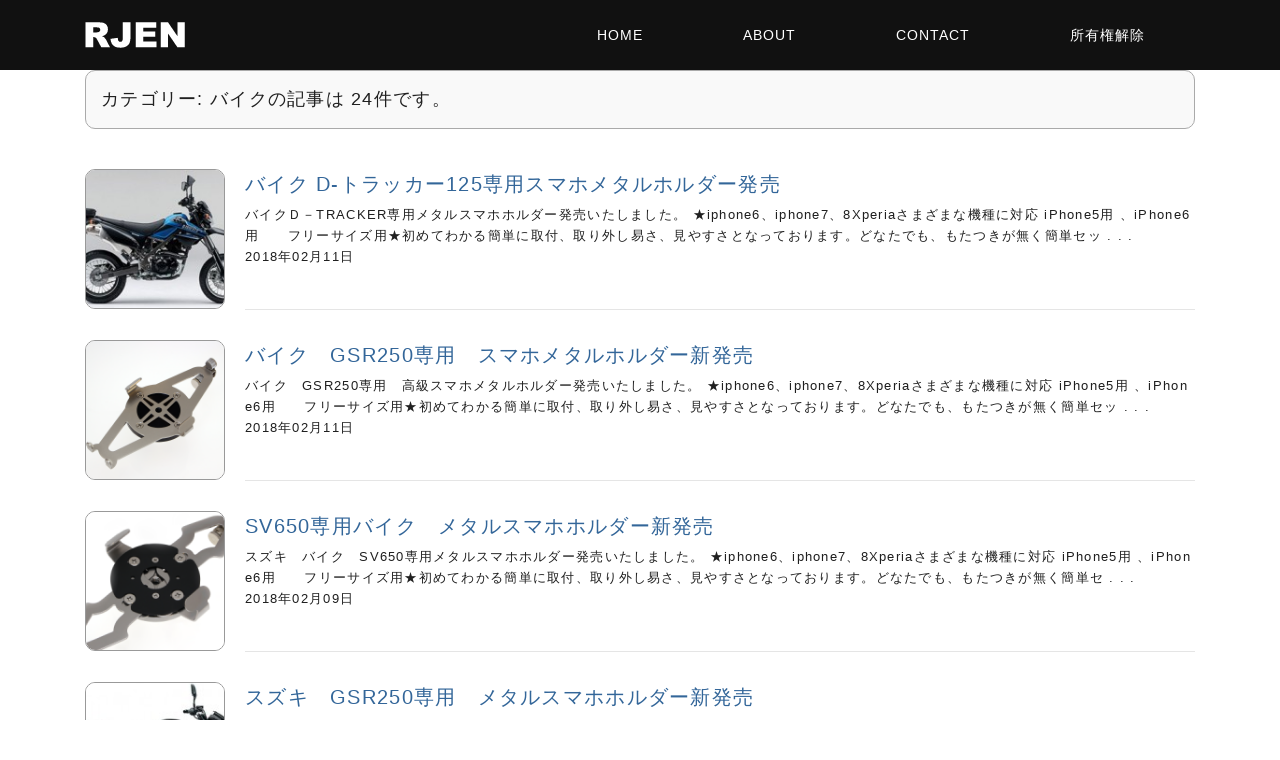

--- FILE ---
content_type: text/html; charset=UTF-8
request_url: https://rjen.jp/blog/cat/%E3%83%90%E3%82%A4%E3%82%AF/page/2
body_size: 5324
content:
<!DOCTYPE html>
<html lang="ja">
<head>
<meta charset="UTF-8">
<title>バイク D-トラッカー125専用スマホメタルホルダー発売 | 新車バイク販売価格リスト RJEN アールジェン</title>
<meta http-equiv="content-language" content="ja">
<meta name="viewport" content="width=device-width, initial-scale=1">
<link rel="stylesheet" href="https://rjen.jp/wp-content/themes/jen2019/css/mystrap.min.css">
<link rel="stylesheet" href="https://rjen.jp/wp-content/themes/jen2019/css/menu4.css">
<link rel="stylesheet" href="https://rjen.jp/wp-content/themes/jen2019/css/main.css">
<link rel="icon" href="https://rjen.jp/wp-content/themes/jen2019/img/favicon.ico"/>

<meta name='robots' content='max-image-preview:large' />
<link rel='stylesheet' id='wp-block-library-css'  href='https://rjen.jp/wp-includes/css/dist/block-library/style.min.css?ver=6.0' type='text/css' media='all' />
<style id='global-styles-inline-css' type='text/css'>
body{--wp--preset--color--black: #000000;--wp--preset--color--cyan-bluish-gray: #abb8c3;--wp--preset--color--white: #ffffff;--wp--preset--color--pale-pink: #f78da7;--wp--preset--color--vivid-red: #cf2e2e;--wp--preset--color--luminous-vivid-orange: #ff6900;--wp--preset--color--luminous-vivid-amber: #fcb900;--wp--preset--color--light-green-cyan: #7bdcb5;--wp--preset--color--vivid-green-cyan: #00d084;--wp--preset--color--pale-cyan-blue: #8ed1fc;--wp--preset--color--vivid-cyan-blue: #0693e3;--wp--preset--color--vivid-purple: #9b51e0;--wp--preset--gradient--vivid-cyan-blue-to-vivid-purple: linear-gradient(135deg,rgba(6,147,227,1) 0%,rgb(155,81,224) 100%);--wp--preset--gradient--light-green-cyan-to-vivid-green-cyan: linear-gradient(135deg,rgb(122,220,180) 0%,rgb(0,208,130) 100%);--wp--preset--gradient--luminous-vivid-amber-to-luminous-vivid-orange: linear-gradient(135deg,rgba(252,185,0,1) 0%,rgba(255,105,0,1) 100%);--wp--preset--gradient--luminous-vivid-orange-to-vivid-red: linear-gradient(135deg,rgba(255,105,0,1) 0%,rgb(207,46,46) 100%);--wp--preset--gradient--very-light-gray-to-cyan-bluish-gray: linear-gradient(135deg,rgb(238,238,238) 0%,rgb(169,184,195) 100%);--wp--preset--gradient--cool-to-warm-spectrum: linear-gradient(135deg,rgb(74,234,220) 0%,rgb(151,120,209) 20%,rgb(207,42,186) 40%,rgb(238,44,130) 60%,rgb(251,105,98) 80%,rgb(254,248,76) 100%);--wp--preset--gradient--blush-light-purple: linear-gradient(135deg,rgb(255,206,236) 0%,rgb(152,150,240) 100%);--wp--preset--gradient--blush-bordeaux: linear-gradient(135deg,rgb(254,205,165) 0%,rgb(254,45,45) 50%,rgb(107,0,62) 100%);--wp--preset--gradient--luminous-dusk: linear-gradient(135deg,rgb(255,203,112) 0%,rgb(199,81,192) 50%,rgb(65,88,208) 100%);--wp--preset--gradient--pale-ocean: linear-gradient(135deg,rgb(255,245,203) 0%,rgb(182,227,212) 50%,rgb(51,167,181) 100%);--wp--preset--gradient--electric-grass: linear-gradient(135deg,rgb(202,248,128) 0%,rgb(113,206,126) 100%);--wp--preset--gradient--midnight: linear-gradient(135deg,rgb(2,3,129) 0%,rgb(40,116,252) 100%);--wp--preset--duotone--dark-grayscale: url('#wp-duotone-dark-grayscale');--wp--preset--duotone--grayscale: url('#wp-duotone-grayscale');--wp--preset--duotone--purple-yellow: url('#wp-duotone-purple-yellow');--wp--preset--duotone--blue-red: url('#wp-duotone-blue-red');--wp--preset--duotone--midnight: url('#wp-duotone-midnight');--wp--preset--duotone--magenta-yellow: url('#wp-duotone-magenta-yellow');--wp--preset--duotone--purple-green: url('#wp-duotone-purple-green');--wp--preset--duotone--blue-orange: url('#wp-duotone-blue-orange');--wp--preset--font-size--small: 13px;--wp--preset--font-size--medium: 20px;--wp--preset--font-size--large: 36px;--wp--preset--font-size--x-large: 42px;}.has-black-color{color: var(--wp--preset--color--black) !important;}.has-cyan-bluish-gray-color{color: var(--wp--preset--color--cyan-bluish-gray) !important;}.has-white-color{color: var(--wp--preset--color--white) !important;}.has-pale-pink-color{color: var(--wp--preset--color--pale-pink) !important;}.has-vivid-red-color{color: var(--wp--preset--color--vivid-red) !important;}.has-luminous-vivid-orange-color{color: var(--wp--preset--color--luminous-vivid-orange) !important;}.has-luminous-vivid-amber-color{color: var(--wp--preset--color--luminous-vivid-amber) !important;}.has-light-green-cyan-color{color: var(--wp--preset--color--light-green-cyan) !important;}.has-vivid-green-cyan-color{color: var(--wp--preset--color--vivid-green-cyan) !important;}.has-pale-cyan-blue-color{color: var(--wp--preset--color--pale-cyan-blue) !important;}.has-vivid-cyan-blue-color{color: var(--wp--preset--color--vivid-cyan-blue) !important;}.has-vivid-purple-color{color: var(--wp--preset--color--vivid-purple) !important;}.has-black-background-color{background-color: var(--wp--preset--color--black) !important;}.has-cyan-bluish-gray-background-color{background-color: var(--wp--preset--color--cyan-bluish-gray) !important;}.has-white-background-color{background-color: var(--wp--preset--color--white) !important;}.has-pale-pink-background-color{background-color: var(--wp--preset--color--pale-pink) !important;}.has-vivid-red-background-color{background-color: var(--wp--preset--color--vivid-red) !important;}.has-luminous-vivid-orange-background-color{background-color: var(--wp--preset--color--luminous-vivid-orange) !important;}.has-luminous-vivid-amber-background-color{background-color: var(--wp--preset--color--luminous-vivid-amber) !important;}.has-light-green-cyan-background-color{background-color: var(--wp--preset--color--light-green-cyan) !important;}.has-vivid-green-cyan-background-color{background-color: var(--wp--preset--color--vivid-green-cyan) !important;}.has-pale-cyan-blue-background-color{background-color: var(--wp--preset--color--pale-cyan-blue) !important;}.has-vivid-cyan-blue-background-color{background-color: var(--wp--preset--color--vivid-cyan-blue) !important;}.has-vivid-purple-background-color{background-color: var(--wp--preset--color--vivid-purple) !important;}.has-black-border-color{border-color: var(--wp--preset--color--black) !important;}.has-cyan-bluish-gray-border-color{border-color: var(--wp--preset--color--cyan-bluish-gray) !important;}.has-white-border-color{border-color: var(--wp--preset--color--white) !important;}.has-pale-pink-border-color{border-color: var(--wp--preset--color--pale-pink) !important;}.has-vivid-red-border-color{border-color: var(--wp--preset--color--vivid-red) !important;}.has-luminous-vivid-orange-border-color{border-color: var(--wp--preset--color--luminous-vivid-orange) !important;}.has-luminous-vivid-amber-border-color{border-color: var(--wp--preset--color--luminous-vivid-amber) !important;}.has-light-green-cyan-border-color{border-color: var(--wp--preset--color--light-green-cyan) !important;}.has-vivid-green-cyan-border-color{border-color: var(--wp--preset--color--vivid-green-cyan) !important;}.has-pale-cyan-blue-border-color{border-color: var(--wp--preset--color--pale-cyan-blue) !important;}.has-vivid-cyan-blue-border-color{border-color: var(--wp--preset--color--vivid-cyan-blue) !important;}.has-vivid-purple-border-color{border-color: var(--wp--preset--color--vivid-purple) !important;}.has-vivid-cyan-blue-to-vivid-purple-gradient-background{background: var(--wp--preset--gradient--vivid-cyan-blue-to-vivid-purple) !important;}.has-light-green-cyan-to-vivid-green-cyan-gradient-background{background: var(--wp--preset--gradient--light-green-cyan-to-vivid-green-cyan) !important;}.has-luminous-vivid-amber-to-luminous-vivid-orange-gradient-background{background: var(--wp--preset--gradient--luminous-vivid-amber-to-luminous-vivid-orange) !important;}.has-luminous-vivid-orange-to-vivid-red-gradient-background{background: var(--wp--preset--gradient--luminous-vivid-orange-to-vivid-red) !important;}.has-very-light-gray-to-cyan-bluish-gray-gradient-background{background: var(--wp--preset--gradient--very-light-gray-to-cyan-bluish-gray) !important;}.has-cool-to-warm-spectrum-gradient-background{background: var(--wp--preset--gradient--cool-to-warm-spectrum) !important;}.has-blush-light-purple-gradient-background{background: var(--wp--preset--gradient--blush-light-purple) !important;}.has-blush-bordeaux-gradient-background{background: var(--wp--preset--gradient--blush-bordeaux) !important;}.has-luminous-dusk-gradient-background{background: var(--wp--preset--gradient--luminous-dusk) !important;}.has-pale-ocean-gradient-background{background: var(--wp--preset--gradient--pale-ocean) !important;}.has-electric-grass-gradient-background{background: var(--wp--preset--gradient--electric-grass) !important;}.has-midnight-gradient-background{background: var(--wp--preset--gradient--midnight) !important;}.has-small-font-size{font-size: var(--wp--preset--font-size--small) !important;}.has-medium-font-size{font-size: var(--wp--preset--font-size--medium) !important;}.has-large-font-size{font-size: var(--wp--preset--font-size--large) !important;}.has-x-large-font-size{font-size: var(--wp--preset--font-size--x-large) !important;}
</style>
<link rel='stylesheet' id='contact-form-7-css'  href='https://rjen.jp/wp-content/plugins/contact-form-7/includes/css/styles.css?ver=5.6' type='text/css' media='all' />
<!--n2css--><script type='text/javascript' src='https://rjen.jp/wp-includes/js/jquery/jquery.min.js?ver=3.6.0' id='jquery-core-js'></script>
<script type='text/javascript' src='https://rjen.jp/wp-includes/js/jquery/jquery-migrate.min.js?ver=3.3.2' id='jquery-migrate-js'></script>
</head>
<body class="archive paged category category-52 paged-2 category-paged-2 elementor-default elementor-kit-2144">


<input type="radio" id="sw0" name="radio">
<input type="radio" id="sw1" name="radio">
<input type="radio" id="sw2" name="radio" checked>
<nav class="nav" id="nav">
<div class="contain">
<input type="checkbox" id="checker">
<a href="https://rjen.jp/"><div class="logo"></div></a>
<label for="checker" class="hamburg"><span></span></label>

<ul id="menu" class="menu">
<li id="menu-item-2164" class="menu-item menu-item-type-custom menu-item-object-custom menu-item-home menu-item-2164"><a href="https://rjen.jp/">HOME</a></li>
<li id="menu-item-2165" class="menu-item menu-item-type-custom menu-item-object-custom menu-item-2165"><a href="https://rjen.jp/profile">ABOUT</a></li>
<li id="menu-item-2169" class="menu-item menu-item-type-post_type menu-item-object-page menu-item-2169"><a href="https://rjen.jp/info">CONTACT</a></li>
<li id="menu-item-2168" class="menu-item menu-item-type-post_type menu-item-object-page menu-item-2168"><a href="https://rjen.jp/shoyu">所有権解除</a></li>
<div id="option"></div>
</ul>
</div>
</nav>

<script>
//document.getElementById("nav").classList.add("full");
//document.getElementById("checker").addEventListener('change',function(){
//if((document.getElementById("checker").checked)&&(document.getElementById("sw1").checked))
//document.getElementById("nav").classList.add("black");
//else document.getElementById("nav").classList.remove("black");
//});
</script>

<script>
treeMenu("menu");	//メニューのID指定
function treeMenu(parentId){
	const Tag=document.getElementById(parentId).getElementsByTagName('li');
	let list=[];	//削除しないIDリスト配列
	for(let i=0; i<Tag.length; i++){	//ループ開始、liタグの数分、
		if(Tag[i].childElementCount>1)Tag[i].classList.add('arow')
		//クリックイベント作成
		Tag[i].addEventListener("click", function(){
			setTimeout(function(){list=[]},10);	//リセット リストクリア
			list.push( i );						//listに保存
			this.classList.toggle('active');	// activeクラスの追加と削除
			for(let j=0; j<Tag.length; j++){
				let flag =list.every(value => value != j);//listにあるIDは削除しない
				if(flag)Tag[j].classList.remove('active');
			}
		})//クリックイベント終了
	}//ここでループ終了
	//console.log(Tag);
}
</script>

<main class="container">

<h2 class='result'>カテゴリー: <span>バイク</span>の記事は 24件です。</h2>

<div class="list">
<div class="trim"><a href="https://rjen.jp/d-tracker.htm"><img class="pic" src="https://rjen.jp/wp-content/uploads/2018/02/img_01-03_thumb-1-200x150.jpg" /></a></div>
<div class="content">
<h2 class="dai"><a href="https://rjen.jp/d-tracker.htm" class="title" >バイク D-トラッカー125専用スマホメタルホルダー発売</a></h2>
バイクＤ－TRACKER専用メタルスマホホルダー発売いたしました。    ★iphone6、iphone7、8Xperiaさまざまな機種に対応  iPhone5用 、iPhone6用　　フリーサイズ用★初めてわかる簡単に取付、取り外し易さ、見やすさとなっております。どなたでも、もたつきが無く簡単セッ . . .<span class="day">2018年02月11日</span>
<hr class="clear">
</div>
</div>

<div class="list">
<div class="trim"><a href="https://rjen.jp/gsr250-4.htm"><img class="pic" src="https://rjen.jp/wp-content/uploads/2018/02/ip6-pro1-200x150.png" /></a></div>
<div class="content">
<h2 class="dai"><a href="https://rjen.jp/gsr250-4.htm" class="title" >バイク　GSR250専用　スマホメタルホルダー新発売</a></h2>
バイク　GSR250専用　高級スマホメタルホルダー発売いたしました。   ★iphone6、iphone7、8Xperiaさまざまな機種に対応  iPhone5用 、iPhone6用　　フリーサイズ用★初めてわかる簡単に取付、取り外し易さ、見やすさとなっております。どなたでも、もたつきが無く簡単セッ . . .<span class="day">2018年02月11日</span>
<hr class="clear">
</div>
</div>

<div class="list">
<div class="trim"><a href="https://rjen.jp/sv650.htm"><img class="pic" src="https://rjen.jp/wp-content/uploads/2018/02/mh1l-3-300x300-1-200x150.png" /></a></div>
<div class="content">
<h2 class="dai"><a href="https://rjen.jp/sv650.htm" class="title" >SV650専用バイク　メタルスマホホルダー新発売</a></h2>
スズキ　バイク　SV650専用メタルスマホホルダー発売いたしました。    ★iphone6、iphone7、8Xperiaさまざまな機種に対応  iPhone5用 、iPhone6用　　フリーサイズ用★初めてわかる簡単に取付、取り外し易さ、見やすさとなっております。どなたでも、もたつきが無く簡単セ . . .<span class="day">2018年02月09日</span>
<hr class="clear">
</div>
</div>

<div class="list">
<div class="trim"><a href="https://rjen.jp/gsr250-3.htm"><img class="pic" src="https://rjen.jp/wp-content/uploads/2018/02/pc-1-200x150.jpg" /></a></div>
<div class="content">
<h2 class="dai"><a href="https://rjen.jp/gsr250-3.htm" class="title" >スズキ　GSR250専用　メタルスマホホルダー新発売</a></h2>
SUZUKI　バイク　GSR250専用　メタルスマホホルダー発売いたしました。　    ★iphone6、iphone7、8Xperiaさまざまな機種に対応  iPhone5用 、iPhone6用　　フリーサイズ用★初めてわかる簡単に取付、取り外し易さ、見やすさとなっております。どなたでも、もたつき . . .<span class="day">2018年02月09日</span>
<hr class="clear">
</div>
</div>

<div class="list">
<div class="trim"><a href="https://rjen.jp/burgman200.htm"><img class="pic" src="https://rjen.jp/wp-content/uploads/2018/02/mh1l-3-300x300-200x150.png" /></a></div>
<div class="content">
<h2 class="dai"><a href="https://rjen.jp/burgman200.htm" class="title" >スズキ　バーグマン200専用　メタルスマホホルダー新発売</a></h2>
スズキ　バーグマン200専用メタルホルダー（スマホ）発売いたしました。    ★iphone6、iphone7、8Xperiaさまざまな機種に対応  iPhone5用 、iPhone6用　　フリーサイズ用★初めてわかる簡単に取付、取り外し易さ、見やすさとなっております。どなたでも、もたつきが無く簡単 . . .<span class="day">2018年02月09日</span>
<hr class="clear">
</div>
</div>

<div class="list">
<div class="trim"><a href="https://rjen.jp/gsx250r.htm"><img class="pic" src="https://rjen.jp/wp-content/uploads/2018/02/pc-200x150.png" /></a></div>
<div class="content">
<h2 class="dai"><a href="https://rjen.jp/gsx250r.htm" class="title" >スズキ GSX250R 専用　メタルスマホホルダー新発売</a></h2>
スズキ GSX250R専用のメタルスマホホルダー発売いたしました。  ★iphone6、iphone7、8Xperiaさまざまな機種に対応 iPhone5用 、iPhone6用　　フリーサイズ用★初めてわかる簡単に取付、取り外し易さ、見やすさとなっております。どなたでも、もたつきが無く簡単セットがで . . .<span class="day">2018年02月09日</span>
<hr class="clear">
</div>
</div>
<nav aria-label="Page navigation" role="navigation"><span class="sr-only">Page navigation</span><ul class="pagination justify-content-center ft-wpbs"><li class="page-item"><a class="page-link" href="https://rjen.jp/blog/cat/%E3%83%90%E3%82%A4%E3%82%AF/"><span class="sr-only">Page </span>1</a></li><li class="page-item active"><span class="page-link"><span class="sr-only">Current Page </span>2</span></li><li class="page-item"><a class="page-link" href="https://rjen.jp/blog/cat/%E3%83%90%E3%82%A4%E3%82%AF/page/3"><span class="sr-only">Page </span>3</a></li><li class="page-item"><a class="page-link" href="https://rjen.jp/blog/cat/%E3%83%90%E3%82%A4%E3%82%AF/page/4"><span class="sr-only">Page </span>4</a></li></ul></nav></main>

<style>
.clear{clear:both;margin-bottom:30px;}
.trim{
float:left;
width: 140px;  /* トリミング幅 */
height:140px;  /* トリミング高 */
overflow: hidden;
position: relative;
border: 1px solid #999;
border-radius: 10px;
-webkit-border-radius: 10px;
-moz-border-radius: 10px;
}
img.pic {max-width:initial;height:140px;}
img.pic:hover {height:150px;}

.content{float:none; width:auto; margin-left:160px;font-size: small;word-break: break-all;}
.dashicons:before {
font-size:90px;
font-family:"dashicons";
content: "\f161";
margin-left:-30px;
color:#aae;
}
.nothumb{background-color:#f6f6f6; padding:10px;text-align: center;font-size:9px;color:#bbb;}
.nothumb h6{color: #aaa;font-size:12px;margin:0px;}

.trim img {
position: absolute;
top: 50%;
left: 50%;
-webkit-transform: translate(-50%, -50%);
-ms-transform: translate(-50%, -50%);
transform: translate(-50%, -50%);
}
.dai{margin-bottom:5px;font-size:20px;}
.day{display:block;}
.more{margin-left:20px;}
.result{margin-bottom:40px;font-size:18px;
background-color:#f9f9f9; padding:15px;
border: 1px solid #aaa;
border-radius: 10px;
-webkit-border-radius: 10px;
-moz-border-radius: 10px;
}
@media (max-width: 767px){
.trim { width:110px; height:110px; }
.content{margin-left:120px;}
img.pic {height:110px;}
.dai{margin-bottom:0px;font-size:18px;}
}
</style>
<section class="footer2" style="display:none">
  <div class="container widgets">
    <div class="row">
      <div class="col-sm-4"><div id="block-10" class="widget widget_block widget_recent_entries"><ul class="wp-block-latest-posts__list wp-block-latest-posts"><li><a class="wp-block-latest-posts__post-title" href="https://rjen.jp/%e3%83%a4%e3%83%9e%e3%83%8f-serow250-%e3%82%bb%e3%83%ad%e3%83%bc250-2018%e5%b9%b4%e3%83%a2%e3%83%87%e3%83%ab%e7%99%ba%e5%a3%b2.htm">ヤマハ SEROW250 セロー250 2018年モデル発売</a></li>
<li><a class="wp-block-latest-posts__post-title" href="https://rjen.jp/zx-14r%e3%80%80zzr-1400%e5%b0%82%e7%94%a8%e3%80%80%e3%83%90%e3%82%a4%e3%82%af%e3%80%80%e3%82%b9%e3%83%9e%e3%83%9b%e3%83%a1%e3%82%bf%e3%83%ab%e3%83%9b%e3%83%ab%e3%83%80%e3%83%bc%e7%99%ba%e5%a3%b2.htm">ZX-14R　ZZR-1400専用　バイク　スマホメタルホルダー発売</a></li>
<li><a class="wp-block-latest-posts__post-title" href="https://rjen.jp/v-strom650xt.htm">バイク専用　スマートフォン　メタルホルダー　新発売</a></li>
<li><a class="wp-block-latest-posts__post-title" href="https://rjen.jp/mh1.htm">バイク用スマートホン　メタルホルダー発売</a></li>
<li><a class="wp-block-latest-posts__post-title" href="https://rjen.jp/ninja650.htm">バイク　Ninja 650専用　スマホメタルホルダー新発売</a></li>
</ul></div></div>
      <div class="col-sm-4"></div>
      <div class="col-sm-4"></div>
    </div>
  </div>

</section>

<footer class="footer py-5" style="background:#111">
	<div class="container">
		<div class="row">
			<div class="col-md-12 text-center p-5"><p class="mb-0 text-light">2022 RJEN.All rights reserved<a href="https://rjen.jp/map">.</a></p></div>
		</div>
	</div>
</footer>

<script type='text/javascript' src='https://rjen.jp/wp-content/themes/jen2019/js/bootstrap-native.min.js' ></script>

<script type='text/javascript' src='https://rjen.jp/wp-includes/js/dist/vendor/regenerator-runtime.min.js?ver=0.13.9' id='regenerator-runtime-js'></script>
<script type='text/javascript' src='https://rjen.jp/wp-includes/js/dist/vendor/wp-polyfill.min.js?ver=3.15.0' id='wp-polyfill-js'></script>
<script type='text/javascript' id='contact-form-7-js-extra'>
/* <![CDATA[ */
var wpcf7 = {"api":{"root":"https:\/\/rjen.jp\/wp-json\/","namespace":"contact-form-7\/v1"}};
/* ]]> */
</script>
<script type='text/javascript' src='https://rjen.jp/wp-content/plugins/contact-form-7/includes/js/index.js?ver=5.6' id='contact-form-7-js'></script>


--- FILE ---
content_type: text/css
request_url: https://rjen.jp/wp-content/themes/jen2019/css/menu4.css
body_size: 2211
content:
.*{outline:1px solid #f88;}
*,*::before,*::after{box-sizing:border-box;}
body{margin:0;position:relative;}

/* ハンバーガーアイコンの設置 */
.hamburg{
position:relative;
display:flex;
height:40px;
width:40px;
justify-content:center;
align-items:center;
cursor:pointer;
border-radius:4px;
background:transparent;
transition:0.2s;
margin-left:auto;
}

/* ハンバーガーのアイコン */
.hamburg span, .hamburg span:before, .hamburg span:after{
position:absolute;
content:'';
height:3px;
width:24px;
border-radius:3px;
background:#000;
transition:transform 0.2s;
}

/* バーの位置調整 */
.hamburg span:before{ bottom:8px;}
.hamburg span:after{ top:8px;}
/* 真ん中の線を透明にする */
#checker:checked ~ .hamburg>span{ background:transparent !important; }
/* アイコンがX印になように上下の線を回転 */
#checker:checked~.hamburg>span::before{ bottom:0; transform:rotate(45deg);}
#checker:checked~.hamburg>span::after { top:0; transform:rotate(-45deg);}
#checker{display:none;}

/* メニュー設定 */
.menu{
position:absolute;
display:flex;
flex-direction:column;
overflow:hidden;  
margin:0;
padding:0;
height:0; 
left:0;
top:70px;
width:100%;
background:#ccc; 
z-index:2;
transition:height 0.3s;
}

.menu ul{padding:0;}
.menu .active{background:#333;}
.menu li{list-style:none; position:relative; text-align:center; padding:0;}
.menu>li ul{display:none;}
.menu li.active>ul{display:block;}
.arow>a::after{content:"▷";display:inline-block; transform:translate(3px,0)scale(0.8)}
.active.arow>a::after{transform:translate(2px,0)scale(0.8)rotate(90deg)}

#checker:checked ~ .menu{ height:max(calc(100vh - 60px), 450px); }
.menu>li:nth-child(1){ margin-top:30px;}

.menu a{
font-family:"Helvetica Neue", Arial,sans-serif;
font-size:14px;
font-weight:400;
letter-spacing:1px;
text-decoration:none; 
color:#000;
display:block;
padding:20px 20px;
line-height: 1.6;
overflow: hidden;
}
.menu a:hover{color:#093;}

.contain{display:flex; align-items:center; width:100%; margin:0 auto; padding:0 15px; position:relative;height:70px;}

#option{
position:absolute;
position:static;
height:calc(100vh - 500px);
width:calc(100% - 30px);
margin:15px;
left:0;
bottom:0;
display:flex;
flex-direction:column;
justify-content:center;
align-items:center;
background:#111 url(https://rjen.jp/box/video/img/Medium_wallpaper3.jpg) no-repeat top / cover;
font-size:1.8rem;
filter: brightness(85%);
}
#option::after{content:'Motorcycle website'; filter:none; color:#fff;}
@media(max-height:600px){#option{display:none;}}


#sw0:checked ~ .nav .menu>li.active{background:#eee;}
#sw0:checked ~ .nav .menu>li.active li{background:#eee;}


/*   768px以上 ##################   */
@media(min-width:768px){
.hamburg, #option{display:none;}
.menu{flex-direction:row;overflow:visible; width:auto; height:auto; position:static; background:transparent; margin-left:auto; }

#menu>li.active ul{display:none}
#menu>li.active{background:transparent;}

#menu>li:hover>ul{display:block;}
#menu li:hover>ul{display:block !important;}
#menu>li>ul li{padding:0px 0px;background:#333;text-align:left;}
#menu>li ul{position:absolute; width:250px;padding:5px 40px 40px 40px;left:-20px;top:65px;}
#menu>li ul ul,
#menu>li ul ul ul{left:calc(100% - 40px);top:-15px;}

.menu>li{padding:0px; background:transparent;margin-top:0px;}
.menu ul li:nth-child(1){padding-top:10px !important;}
.menu ul li:nth-last-child(1){padding-bottom:10px !important;}
.menu>li:nth-child(1){margin-top:0px}

.menu>li> a{padding:24px 20px}
.menu>li>ul a{padding:10px 20px}

.menu>li>a::after{
position:relative;
display:block;
content:"";
width:0;
height:1px;
top:0;
margin:auto;
transition:0.3s;
transform:none;
}

.menu>li.active.arow>a::after{content:none;}
.menu>li>ul .arow>a::after{content:"▷";}
.menu>li>ul .active.arow>a::after{content:"▷";}

.menu>li>a:hover::after{background:#093;width:100%;}/* #093 */

.menu>li>ul>.arow a::after{background:transparent;}

#sw0:checked ~ .nav .menu>li.active{background:transparent;}


}/* 768px ここまで*/

@media(min-width:992px){#menu>li ul{left:5px; width:350px;}  }

.logo{
width:90px;
height:50px;
margin:0px 0;
background-repeat:no-repeat;
background-position:center;
background-size:contain;
background-color:#ccc;
background-color:transparent;
}
.nav{z-index:1}
#sw0,#sw1,#sw2{position:fixed;z-index:1; display:none;}
#sw1{left:15px;}#sw2{left:30px;}

#sw0:checked ~ .nav .menu>li>ul li{background:#ddd;}
#sw1:checked ~ .nav .menu>li>ul li{background:#333;}
#sw2:checked ~ .nav .menu>li>ul li{background:#333;}

#sw0:checked ~ .nav{background:#fff;}
#sw1:checked ~ .nav{background:transparent;}
#sw2:checked ~ .nav{background:#111;}

#sw0:checked ~ .nav .menu{background:#fff;}
#sw1:checked ~ .nav .menu{background:#222;}
#sw2:checked ~ .nav .menu{background:#222;}

#sw0:checked ~ .nav a{color:#000;}
#sw1:checked ~ .nav a{color:#fff;}
#sw2:checked ~ .nav a{color:#fff;}

#sw0:checked ~ .nav a:hover{color:#090;}
#sw1:checked ~ .nav a:hover{color:#0c6;}
#sw2:checked ~ .nav a:hover{color:#0f0;}

#sw0:checked ~ .nav .logo{background-image: url(https://rjen.jp/wp-content/themes/jen2019/img/rjen.svg);}
#sw1:checked ~ .nav .logo{background-image: url(https://rjen.jp/wp-content/themes/jen2019/img/rjen-white.svg);}
#sw2:checked ~ .nav .logo{background-image: url(https://rjen.jp/wp-content/themes/jen2019/img/rjen-white.svg);}

#sw0:checked~.nav .hamburg span, #sw0:checked~.nav .hamburg span:before, #sw0:checked~.nav .hamburg span:after{background:#000;}
#sw1:checked~.nav .hamburg span, #sw1:checked~.nav .hamburg span:before, #sw1:checked~.nav .hamburg span:after{background:#fff;}
#sw2:checked~.nav .hamburg span, #sw2:checked~.nav .hamburg span:before, #sw2:checked~.nav .hamburg span:after{background:#fff;}

@media(min-width:768px){
.nav .menu{background:transparent !important; height:auto !important;}
#sw0:checked ~ .nav a{color:#000;}
#sw1:checked ~ .nav a{color:#fff;}
#sw2:checked ~ .nav a{color:#fff;}
#sw0:checked ~ .nav a:hover{color:#090;}
#sw1:checked ~ .nav a:hover{color:#0c6;}
#sw2:checked ~ .nav a:hover{color:#0f0;}
#sw0:checked ~ .nav .menu>li>a::after{background:#090;}
#sw1:checked ~ .nav .menu>li>a::after{background:#0c6;}
#sw2:checked ~ .nav .menu>li>a::after{background:#0f0;}
.logo{width:100px;margin:0;}
}

@media(min-width: 576px){.contain{ max-width:767px; padding:0 calc(((100% - 540px) / 2) + 15px);}} /* 540px */
@media(min-width: 768px){.contain{ max-width:720px; padding:0 15px;}} /* 720px */
@media(min-width: 992px){.contain{ max-width:960px;}}
@media(min-width:1200px){.contain{ max-width:1140px;}}
@media(min-width:1400px){.contain{ max-width:1320px;}}
@media(min-width: 768px){.contain-xxx{ min-width:720px; max-width:1320px; width:calc(110vw - 260px); }}

.full{position:absolute;width:100%;}
@media(min-width:768px){.full .menu{background:transparent; color:#eee;}}
@media (min-width: 992px){ .menu>li{padding:0px 30px;} }

/* navバーを一時的に黒くする */
.nav{transition:background 0.8s 0.2s;}
.black{background:#222 !important; transition:none;}
@media(min-width:768px){.black{background:transparent !important;}}


--- FILE ---
content_type: text/css
request_url: https://rjen.jp/wp-content/themes/jen2019/css/main.css
body_size: 878
content:
@charset "utf-8";
@media(max-width:380px){.del{display:none;}}

.midasi{font-size:1.4rem; color:#111; font-weight:700;}
.cont{width:100%; margin-right:auto; margin-left:auto; padding-right:15px; padding-left:15px;max-width:540px;}
.img3 {width:110px;}

@media(min-width:370px){.midasi{font-size:1.5rem;}}



@media(min-width:768px){
.img3 {width:130px;}
.cont{ min-width:720px; max-width:1320px; width:calc(110vw - 260px); }

.midasi{font-size:1.65rem; letter-spacing:0.06em; }
.leadjp{font-size:1.1rem; letter-spacing:0.07em;} 
.top3{font-size:1.0625rem; } 

}
.fontL{font-size: 1.1rem;}

.en{font-family:-apple-system, BlinkMacSystemFont,"Helvetica Neue","Segoe UI", Roboto, Arial,sans-serif; letter-spacing:0.00em;}
/*  Helvetica, "Helvetica Neue" */


.footer2 {font-size: 0.8rem ;color:#eee;}
.footer2 h3{font-size: 1.0rem ;color:#eee;}
.footer2 li a{ color:#eee;}
.footer2 li a:hover{ color:#eef;}
.footer2 li{list-style:none;}
.footer2 ul{margin:0; padding:0;}
.footer2 .widget{margin-bottom:1.5rem;}
.footer2 .screen-reader-text{display:none;}
.footer2 .searchform input{border-radius:5px;}

/*next page*/
.C{clear:both; text-align:center; margin:30px 0;}
.L ,.R , .bl, .br { color:#358}
.C a {text-decoration: none;}
.C b{font-size: 12px; position:relative; top:-13px;}
.bl{margin:0px 200px 0px 8px;}
.br{margin:0px 8px 0px 200px;}


#totop{
font-size:0px;position:fixed;bottom:20px;right:20px;opacity:0;
background:#222;
padding:10px;
border-radius:50%;
color:#ddd;
}
#totop.fade-in:hover{background:#009933;opacity:1;}
#totop.fade-in{opacity:0.8;cursor: pointer;font-size:18px;transition:opacity 3s}

@supports (-ms-ime-align: auto){.edge-none{display:none;}}
@media all and (-ms-high-contrast:none) {.ie-none{display:none;}}
@-moz-document url-prefix(){.firefox-none{display:none;}}
@media screen and (-webkit-min-device-pixel-ratio:0) {.chrome-none{display:none;}}
/* ::-webkit-full-page-media, :future, :root セレクタ { .safari-none{display:none;}} */



--- FILE ---
content_type: image/svg+xml
request_url: https://rjen.jp/wp-content/themes/jen2019/img/rjen-white.svg
body_size: 762
content:
<svg width="184" height="47" viewBox="0 0 184 47" fill="none" xmlns="http://www.w3.org/2000/svg">
<path d="M0.875 46V0.1875H24.4688C28.8438 0.1875 32.1875 0.5625 34.5 1.3125C36.8125 2.0625 38.6771 3.45833 40.0938 5.5C41.5104 7.52083 42.2188 9.98958 42.2188 12.9062C42.2188 15.4479 41.6771 17.6458 40.5938 19.5C39.5104 21.3333 38.0208 22.8229 36.125 23.9688C34.9167 24.6979 33.2604 25.3021 31.1562 25.7812C32.8438 26.3438 34.0729 26.9062 34.8438 27.4688C35.3646 27.8438 36.1146 28.6458 37.0938 29.875C38.0938 31.1042 38.7604 32.0521 39.0938 32.7188L45.9375 46H29.9375L22.375 32C21.4167 30.1875 20.5625 29.0104 19.8125 28.4688C18.7917 27.7604 17.6354 27.4062 16.3438 27.4062H15.0938V46H0.875ZM15.0938 18.75H21.0625C21.7083 18.75 22.9583 18.5417 24.8125 18.125C25.75 17.9375 26.5104 17.4583 27.0938 16.6875C27.6979 15.9167 28 15.0312 28 14.0312C28 12.5521 27.5312 11.4167 26.5938 10.625C25.6562 9.83333 23.8958 9.4375 21.3125 9.4375H15.0938V18.75ZM69.5625 0.1875H83.75V25.0938C83.75 30.3229 83.2812 34.3021 82.3438 37.0312C81.4271 39.7604 79.5625 42.0729 76.75 43.9688C73.9583 45.8646 70.375 46.8125 66 46.8125C61.375 46.8125 57.7917 46.1875 55.25 44.9375C52.7083 43.6875 50.7396 41.8646 49.3438 39.4688C47.9688 37.0521 47.1562 34.0729 46.9062 30.5312L60.4375 28.6875C60.4583 30.7083 60.6354 32.2083 60.9688 33.1875C61.3021 34.1667 61.8646 34.9583 62.6562 35.5625C63.1979 35.9583 63.9688 36.1562 64.9688 36.1562C66.5521 36.1562 67.7083 35.5729 68.4375 34.4062C69.1875 33.2188 69.5625 31.2292 69.5625 28.4375V0.1875ZM93.1562 0.1875H131.094V9.96875H107.344V17.25H129.375V26.5938H107.344V35.625H131.781V46H93.1562V0.1875ZM139.531 0.1875H152.75L170 25.5312V0.1875H183.344V46H170L152.844 20.8438V46H139.531V0.1875Z" fill="white"/>
</svg>
